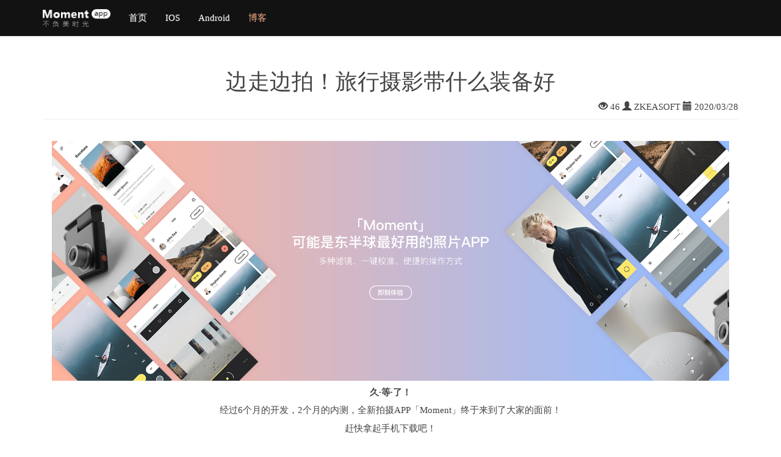

--- FILE ---
content_type: text/html; charset=utf-8
request_url: http://demo29.zkeasoft.com/posts/detail/travels.html
body_size: 2243
content:
<!DOCTYPE html>
<html lang="zh-CN">
<head>
    <title>边走边拍！旅行摄影带什么装备好</title>
<meta http-equiv="Content-Type" content="text/html; charset=utf-8" />
<meta charset="utf-8" />
<meta name="author" content="ZKEASOFT" />
<meta name="about" content="ZKEACMS v4.3" />
<meta name="website" content="http://www.zkea.net" />
    <meta name="viewport" content="width=device-width,initial-scale=1.0,user-scalable=no,maximum-scale=1.0" />
<link rel="author" href="http://www.zkea.net" />
<link href="/favicon.ico" rel="shortcut icon" type="image/x-icon" />
<link href="/Plugins/ZKEACMS.Shop/Content/shop.min.css" rel="stylesheet" />
	<link href="/Plugins/ZKEACMS.Article/Content/Article.css" rel="stylesheet" />
	
<script src="/lib/jquery/dist/jquery.min.js?v=1d91a7c1a73b53c" type="text/javascript"></script>
	<script src="/js/EasyPlug/Easy.min.js?v=1d91a7c1a504e9e" type="text/javascript"></script>
	
<link href="/themes/demo29/css/Theme.min.css?v=1d91a7c1bcc8f9e" rel="stylesheet" type="text/css" /><link href="/Plugins/ZKEACMS.PinNav/Content/pin-nav.min.css" rel="stylesheet" type="text/css" /><script type="application/ld&#x2B;json">{"@type":"NewsArticle","headline":"边走边拍！旅行摄影带什么装备好","image":["http://demo29.zkeasoft.com/themes/demo29/images/s_w350h218.png","http://demo29.zkeasoft.com/themes/demo29/images/s.png"],"datePublished":"2020-03-28T22:29:21+00:00","dateModified":"2020-03-28T22:47:04.337+00:00","author":[{"@type":"Person","name":"ZKEASOFT","url":null}],"@context":"https://schema.org"}</script>
</head>
<body class="front">
    <div>
        <div class="main custom-style container-fluid" style=""><div class="additional row"><div class="additional col-md-12"><div class="colContent row"><div class="additional zone"><div style="">
    <div class="widget clearfix full" id="widget-6ee67036e78b4b498d932ab2d76757fb">
        
<div class="navigation">
    <div class="navbar navbar-default " role="navigation">
        <div class="container">
            <div class="navbar-header">
                <button type="button" class="navbar-toggle" data-toggle="collapse" data-target=".navbar-responsive-collapse">
                    <span class="icon-bar"></span>
                    <span class="icon-bar"></span>
                    <span class="icon-bar"></span>
                </button>
                    <a class="navbar-brand" href="/">
                            <img src="/themes/demo29/images/logo.png" alt="logo" class="logo" property="true" data-property="Logo" method="attr" para="src" />
                    </a>
                    <ul class="nav navbar-nav nav-mobile visible-xs">
                    </ul>
            </div>
            <div class="navbar-collapse collapse navbar-responsive-collapse">
                <ul class="nav navbar-nav navbar-left">
                            <li class="">
<a  target="_self" href="/index">首页</a>
                            </li>
                            <li class="">
<a  target="_self" href="#">IOS</a>
                            </li>
                            <li class="">
<a  target="_self" href="#">Android</a>
                            </li>
                            <li class="active">
<a  target="_self" href="/posts">博客</a>
                            </li>
                </ul>
            </div>
        </div>
    </div>
</div>
    </div>
</div></div></div></div></div></div><div class="main custom-style container-fluid"><div class="additional row"><div class="additional col-md-12"><div class="colContent row"><div class="additional zone"><div style="">
    <div class="widget clearfix container" id="widget-1c699e97922d4c07bba17193ed0b6287">
            <div class="article-detail">
        <div class="page-header">
            <h1 class="align-center">
                边走边拍！旅行摄影带什么装备好
            </h1>
            <div class="align-right">
                <span>
                    <i class="glyphicon glyphicon-eye-open"></i>
                    46
                </span>
                <span>
                    <i class="glyphicon glyphicon-user"></i>
                    ZKEASOFT
                </span>
                <span>
                    <i class="glyphicon glyphicon-calendar"></i>
                    2020/03/28
                </span>
            </div>
        </div>
        <div class="panel-body detail clearfix">
            <p><img src="/themes/demo29/images/s.png" alt="" /></p>
<p style="text-align: center;"><span style="font-weight: bold;">久&middot;等&middot;了！</span></p>
<p style="text-align: center;">经过6个月的开发，2个月的内测，全新拍摄APP「Moment」终于来到了大家的面前！</p>
<p style="text-align: center;">赶快拿起手机下载吧！</p>
<p style="text-align: center;">&nbsp;</p>
        </div>
        <div class="container-fluid">
            <div class="row">
                <div class="col-sm-6">
                        <span>
                            上一篇:
                        </span>
                        <a href="/posts/detail/photos.html">
                            经验之谈！拍好人像相片不可缺少的
                        </a>

                </div>
                <div class="col-sm-6 text-right">
                </div>
            </div>
        </div>
    </div>


    </div>
</div></div></div></div></div><div class="additional row"><div class="additional col-md-6"><div class="colContent row"><div class="additional zone"></div></div></div><div class="additional col-md-6"><div class="colContent row"><div class="additional zone"></div></div></div></div></div>
    <div class="main container-fluid custom-style"><div class="additional row"><div class="additional col-md-12"><div class="colContent row"><div class="additional zone"><div style="background-image:none;background-image:none">
    <div class="widget clearfix cst-27b56335af23c106 footer" id="widget-a686b84212f94b3b8315093b2e8b883d">
            <div class="html-widget">
        <div class="container">
<div class="row">
<div class="col-md-3">
<p><img src="/themes/demo29/images/logo2.png" alt="" /></p>
</div>
<div class="col-md-6">
<div class="row">
<div class="col-md-4">
<h4>关于我们</h4>
<p><a href="#">我们是谁</a></p>
<p><a href="#">我们做什么</a></p>
<p><a href="#">加入我们</a></p>
</div>
<div class="col-md-4">
<h4>友情链接</h4>
<p><a href="#">最美app</a></p>
<p><a href="#">咔嚓一下</a></p>
<p><a href="#">摄影之家</a></p>
</div>
<div class="col-md-4">
<h4>联系我们</h4>
<p><a href="#">新浪微博</a></p>
<p><a href="#">合作渠道</a></p>
<p><a href="#">联系邮箱</a></p>
</div>
</div>
</div>
<div class="col-md-3">
<h4>微信公众号</h4>
<p><img src="/themes/demo29/images/index_footer_qr.png" alt="" /></p>
</div>
</div>
</div>
    </div>

    </div>
</div></div></div></div></div></div>
    </div>
    <link href="/js/EasyPlug/Css/Easy.min.css?v=1d91a7c1a504e9e" rel="stylesheet" />
	
<script src="/Plugins/ZKEACMS.Shop/Scripts/ZKEACMS.Basket.min.js" type="text/javascript"></script>
	<script src="/lib/bootstrap/dist/js/bootstrap.min.js?v=1d91a7c1a5f90eb" type="text/javascript"></script>
	<script src="/js/antiforgery/tokenset.js" type="text/javascript"></script>
	
<script src="/Plugins/ZKEACMS.PinNav/Scripts/pin-nav.min.js" type="text/javascript"></script>
</body>
</html>

--- FILE ---
content_type: text/css
request_url: http://demo29.zkeasoft.com/Plugins/ZKEACMS.Shop/Content/shop.min.css
body_size: 954
content:
/*! http://www.zkea.net/ 
 * Copyright (c) ZKEASOFT. All rights reserved. 
 * http://www.zkea.net/licenses */
.basket{position:fixed;right:-320px;top:0;bottom:0;background:#353535;width:320px;color:#fff;transition:right 300ms ease-in;z-index:999;}.basket.active{right:0;}.basket a{color:#fff;}.basket a:focus,.basket a:visited{color:#fff;text-decoration:none;}.basket a:hover{color:#d7d7d7;text-decoration:none;}.basket a:active{color:#bababa;text-decoration:none;}.basket .close{color:#fff;font-size:3rem;display:block;padding:1rem 1.7rem;background:#353535;text-shadow:none;opacity:.8;}.basket .close:focus,.basket .close:hover{color:#fff;opacity:1;}.basket .price{margin-right:2rem;}.basket .price small{color:#d7d7d7;font-size:70%;}.basket .basket-header,.basket .basket-footer{background:#272727;}.basket .basket-header{height:50px;}.basket .basket-header h4{padding:1.5rem;margin:0;}.basket .basket-body{position:absolute;top:50px;left:0;right:0;bottom:105px;overflow:auto;}.basket .basket-body hr{margin-top:0;border-top-color:#272727;}.basket .basket-body ul{list-style:none;margin:0;}.basket .basket-body ul>li{padding-top:15px;padding-bottom:15px;background-color:#3e3e3e;}.basket .basket-body ul>li:nth-child(even){background:#262626;}.basket .basket-body ul>li.empty{padding:1.5rem 1rem;}.basket .basket-body ul>li img{max-width:100%;margin-bottom:1rem;}.basket .basket-body ul>li h5{font-size:16px;margin-top:0;}.basket .basket-body ul>li .tag-description{color:#d7d7d7;}.basket .basket-body ul>li .quantity-set{font-size:16px;white-space:nowrap;}.basket .basket-body ul>li .quantity-set .quantity{margin:0 4px;}.basket .basket-footer{position:absolute;bottom:0;left:0;right:0;padding:1rem;}.basket .basket-footer .total{margin-bottom:2rem;}.navigation a.show-basket .active{color:#ca2026;}.btn-check-out{background:#ff6a00;display:block;padding:1rem 2rem;text-align:center;font-size:16px;color:#fff;cursor:pointer;border:none;width:100%;text-decoration:none;margin-bottom:1rem;}.btn-check-out:hover{color:#fff;text-decoration:none;background:#ea6100;}.btn-check-out:active{background:#d65900;}.checkout{margin-bottom:3rem;}.checkout .checkout-header{margin:4rem 0;}.checkout .checkout-header svg{width:1.5rem;}.checkout .checkout-body{max-width:960px;margin:0 auto;}.checkout .panel-default>.panel-heading{background-image:linear-gradient(to bottom,#f5f5f5 0,#e8e8e8 100%);background-color:#f5f5f5;border-color:#ddd;}.checkout .product-info .panel-body{padding-top:0;padding-bottom:0;}.checkout .product-info .basket-item{padding-top:.5rem;padding-bottom:.5rem;}.checkout .product-info .basket-item:nth-child(even){background:#f5f5f5;}.checkout .product-info .tag-description{color:#5d5d5d;}

--- FILE ---
content_type: text/css
request_url: http://demo29.zkeasoft.com/Plugins/ZKEACMS.Article/Content/Article.css
body_size: 251
content:
/*! http://www.zkea.net/ 
 * Copyright (c) ZKEASOFT. All rights reserved. 
 * http://www.zkea.net/licenses */

.article-latest-list {
    list-style: none;
    margin: 0;
    padding: 0;
}

    .article-tops.A li,
    .article-tops.B li,
    .article-tops.C li,
    .article-latest-list .article-item {
        margin: 5px 0;
    }

.article-tops.A ul,
.article-tops.B ol {
    padding-left: 1em;
}


--- FILE ---
content_type: text/css
request_url: http://demo29.zkeasoft.com/themes/demo29/css/Theme.min.css?v=1d91a7c1bcc8f9e
body_size: 3645
content:
@import"/lib/bootstrap/dist/css/bootstrap.min.css";@import"/lib/bootstrap/dist/css/bootstrap-theme.min.css";
/*!
 * http://www.zkea.net/
 * Copyright 2017 ZKEASOFT
 * http://www.zkea.net/licenses
 */
html{margin:0;padding:0;}body{font:15px/1.5 Tahoma,Geneva,'微软雅黑','宋体';}body.front{margin:0;padding:0;color:#444;}body.mce-content-body{padding:10px;}.affix{top:0;left:0;right:0;z-index:10;}.affix-bottom{position:fixed;left:0;right:0;z-index:10;}.widget-design .affix{position:static;}img{max-width:100%;height:auto;}a{color:#ffae8b;}a:hover{color:#c9b9d2;}a.btn,.dropdown-menu a{text-decoration:none;}p{margin:0 0 7.5px;}p:last-child{margin-bottom:0;}.preview-toolbar{position:fixed;left:5px;top:5px;z-index:1000;}.preview-toolbar .dropdown-menu{right:0;left:auto;}.col-xs-1,.col-sm-1,.col-md-1,.col-lg-1,.col-xs-2,.col-sm-2,.col-md-2,.col-lg-2,.col-xs-3,.col-sm-3,.col-md-3,.col-lg-3,.col-xs-4,.col-sm-4,.col-md-4,.col-lg-4,.col-xs-5,.col-sm-5,.col-md-5,.col-lg-5,.col-xs-6,.col-sm-6,.col-md-6,.col-lg-6,.col-xs-7,.col-sm-7,.col-md-7,.col-lg-7,.col-xs-8,.col-sm-8,.col-md-8,.col-lg-8,.col-xs-9,.col-sm-9,.col-md-9,.col-lg-9,.col-xs-10,.col-sm-10,.col-md-10,.col-lg-10,.col-xs-11,.col-sm-11,.col-md-11,.col-lg-11,.col-xs-12,.col-sm-12,.col-md-12,.col-lg-12{position:static;}.bs-callout{padding:10px;margin:0;border:1px solid #337ab7;border-top-width:5px;border-radius:5px;background:#fff;}.bs-callout .pull-left h4{margin-top:7.5px;color:#444;}.bs-callout .pull-right h5{color:#9e9e9e;}.bs-callout-danger{border-color:#d9534f;}.bs-callout-danger .pull-left h4{color:#d9534f;}.bs-callout-warning{border-color:#f0ad4e;}.bs-callout-warning .pull-left h4{color:#f0ad4e;}.bs-callout-info{border-color:#31b0d5;}.bs-callout-info .pull-left h4{color:#31b0d5;}.bs-callout-success{border-color:#337ab7;}.bs-callout-success .pull-left h4{color:#337ab7;}.list-group-item.active,.list-group-item.active:hover,.list-group-item.active:focus{text-shadow:0 -1px 0 #2e6ca1;border-color:#337ab7;background-image:-webkit-linear-gradient(top,#337ab7 0%,#337ab7 100%);background-image:-o-linear-gradient(top,#337ab7 0%,#337ab7 100%);background-image:linear-gradient(to bottom,#337ab7 0%,#337ab7 100%);background-repeat:repeat-x;background-color:#337ab7;}.list-group{margin-bottom:0;}.space{padding:5px 0;line-height:normal;}.preview-theme{position:fixed;right:10px;top:10px;}.preview-theme a{color:#fff;}.btn-default{background-image:-webkit-linear-gradient(top,#4395db 0%,#337ab7 100%);background-image:-o-linear-gradient(top,#4395db 0%,#337ab7 100%);background-image:linear-gradient(to bottom,#4395db 0%,#337ab7 100%);background-repeat:repeat-x;background-color:#4395db;border-color:#2e6ca1;text-shadow:0 -1px 0 rgba(0,0,0,.2);color:#fff;}.btn-default:hover,.btn-default:focus{background-image:-webkit-linear-gradient(top,#337ab7 0%,#2e6ca1 100%);background-image:-o-linear-gradient(top,#337ab7 0%,#2e6ca1 100%);background-image:linear-gradient(to bottom,#337ab7 0%,#2e6ca1 100%);background-repeat:repeat-x;background-color:#337ab7;background-position:0;color:#fff;}.btn-default:active:hover,.btn-default.active:hover,.open>.dropdown-toggle.btn-default:hover,.btn-default:active:focus,.btn-default.active:focus,.open>.dropdown-toggle.btn-default:focus,.btn-default:active.focus,.btn-default.active.focus,.open>.dropdown-toggle.btn-default.focus,.btn-default:active,.btn-default.active{background-image:-webkit-linear-gradient(top,#337ab7 0%,#2e6ca1 100%);background-image:-o-linear-gradient(top,#337ab7 0%,#2e6ca1 100%);background-image:linear-gradient(to bottom,#337ab7 0%,#2e6ca1 100%);background-repeat:repeat-x;background-color:#337ab7;border-color:#2e6ca1;color:#fff;}.btn-flat{background-image:-webkit-linear-gradient(top,#337ab7 0%,#337ab7 100%);background-image:-o-linear-gradient(top,#337ab7 0%,#337ab7 100%);background-image:linear-gradient(to bottom,#337ab7 0%,#337ab7 100%);background-repeat:repeat-x;background-color:#337ab7;border-color:#2e6ca1;text-shadow:0 -1px 0 rgba(0,0,0,.2);color:#fff;border-radius:0;}.btn-flat:hover,.btn-flat:focus{background-image:-webkit-linear-gradient(top,#2e6ca1 0%,#2e6ca1 100%);background-image:-o-linear-gradient(top,#2e6ca1 0%,#2e6ca1 100%);background-image:linear-gradient(to bottom,#2e6ca1 0%,#2e6ca1 100%);background-repeat:repeat-x;background-color:#2e6ca1;background-position:0;color:#fff;border-radius:0;}.btn-flat:active:hover,.btn-flat.active:hover,.open>.dropdown-toggle.btn-flat:hover,.btn-flat:active:focus,.btn-flat.active:focus,.open>.dropdown-toggle.btn-flat:focus,.btn-flat:active.focus,.btn-flat.active.focus,.open>.dropdown-toggle.btn-flat.focus,.btn-flat:active,.btn-flat.active{background-image:-webkit-linear-gradient(top,#337ab7 0%,#337ab7 100%);background-image:-o-linear-gradient(top,#337ab7 0%,#337ab7 100%);background-image:linear-gradient(to bottom,#337ab7 0%,#337ab7 100%);background-repeat:repeat-x;background-color:#337ab7;border-color:#2e6ca1;color:#fff;}.btn.btn-wide{padding-left:24px;padding-right:24px;}.btn.btn-xs.btn-wide{padding-left:13px;padding-right:13px;}.btn.btn-sm.btn-wide{padding-left:20px;padding-right:20px;}.btn.btn-md.btn-wide{padding-left:24px;padding-right:24px;}.btn.btn-lg.btn-wide{padding-left:30px;padding-right:30px;}.field-validation-error{top:10px;position:relative;background:#d9534f;color:#fff;padding:1rem 1.2rem;border-radius:3px;display:inline-block;}.field-validation-error:before{content:" ";display:block;border-top:2px solid transparent;border-left:8px solid transparent;border-right:8px solid transparent;border-bottom:8px solid #d9534f;position:absolute;left:10px;top:-10px;}figure.image{display:inline-block;border:1px solid #dedede;margin:0 2px 0 1px;background:#eee;}figure.align-left{float:left;}figure.align-right{float:right;}figure.image img{margin:8px 8px 0 8px;}figure.image figcaption{margin:6px 8px 6px 8px;text-align:center;}.pagination{display:inline-block;padding-left:0;margin:20px 0;border-radius:4px;}.pagination>li{display:inline;}.pagination>li>a,.pagination>li>span{position:relative;float:left;padding:6px 12px;line-height:1.42857143;text-decoration:none;color:#337ab7;background-color:#fff;border:1px solid #dedede;margin-left:-1px;}.pagination>li:first-child>a,.pagination>li:first-child>span{margin-left:0;border-bottom-left-radius:4px;border-top-left-radius:4px;}.pagination>li:last-child>a,.pagination>li:last-child>span{border-bottom-right-radius:4px;border-top-right-radius:4px;}.pagination>li>a:hover,.pagination>li>span:hover,.pagination>li>a:focus,.pagination>li>span:focus{z-index:3;color:#fff;background-color:#337ab7;border-color:#337ab7;}.pagination>.active>a,.pagination>.active>span,.pagination>.active>a:hover,.pagination>.active>span:hover,.pagination>.active>a:focus,.pagination>.active>span:focus{z-index:2;color:#fff;background-color:#337ab7;border-color:#337ab7;cursor:default;}.pagination>.disabled>span,.pagination>.disabled>span:hover,.pagination>.disabled>span:focus,.pagination>.disabled>a,.pagination>.disabled>a:hover,.pagination>.disabled>a:focus{color:#b4b4b4;background-color:#fff;border-color:#f2f2f2;cursor:not-allowed;}.pagination-lg>li>a,.pagination-lg>li>span{padding:10px 16px;font-size:18px;line-height:1.3333333;}.pagination-lg>li:first-child>a,.pagination-lg>li:first-child>span{border-bottom-left-radius:6px;border-top-left-radius:6px;}.pagination-lg>li:last-child>a,.pagination-lg>li:last-child>span{border-bottom-right-radius:6px;border-top-right-radius:6px;}.pagination-sm>li>a,.pagination-sm>li>span{padding:5px 10px;font-size:12px;line-height:1.5;}.pagination-sm>li:first-child>a,.pagination-sm>li:first-child>span{border-bottom-left-radius:3px;border-top-left-radius:3px;}.pagination-sm>li:last-child>a,.pagination-sm>li:last-child>span{border-bottom-right-radius:3px;border-top-right-radius:3px;}.widget{margin:15px;}.widget.full{margin:0;}.widget.container{margin-left:auto;margin-right:auto;}.widget.border{border:1px solid #dedede;border-radius:3px;padding:5px;}.widget.box-shadow{box-shadow:0 1px 2px rgba(0,0,0,.075);}.widget.footer{text-align:center;border-top:1px solid #000;background:#242424;color:#fff;margin:0;padding:50px 0;}.widget.footer h4{margin-top:0;margin-bottom:1.5rem;}.widget.footer .html-widget{margin-bottom:0;padding:10px;}.widget.footer a{color:#fff;}.widget.footer a:hover{color:#fff;}.header{color:#337ab7;}.header h1{color:#337ab7;}.align-center{text-align:center;}.align-right{text-align:right;}.image-border img{padding:4px;border:1px solid #dedede;border-radius:4px;}.background-color{background:#eee;padding:5px;border-top:1px solid #dedede;border-bottom:1px solid #dedede;}.image-circle img{border-radius:50%;}.video-icon a{position:relative;}.video-icon a::before{content:url(../images/video-play.png);opacity:.5;position:absolute;left:50%;top:50%;margin-left:-20px;margin-top:-20px;transition:opacity linear .3s;}.video-icon a:hover::before{opacity:1;}.navigation .navbar-brand{height:auto;}.navigation .nav.nav-mobile{margin:0 auto;float:left;}.navigation .nav.nav-mobile>li>a{padding:15px 10px;}.navigation .navbar{margin-bottom:0;border-radius:0;border-left:none;border-right:none;}.navigation .navbar-nav>li>a{line-height:29px;}.navigation .caret.right{border-left:4px solid;border-top:4px solid transparent;border-bottom:4px solid transparent;position:absolute;right:3px;top:50%;margin-top:-4px;}.navigation .navbar-toggle{margin-top:12px;margin-bottom:12px;}.navigation .navbar-default{background-image:-webkit-linear-gradient(top,#121212 0%,#121212 100%);background-image:-o-linear-gradient(top,#121212 0%,#121212 100%);background-image:linear-gradient(to bottom,#121212 0%,#121212 100%);background-repeat:repeat-x;background-color:#121212;box-shadow:none;border-color:#dedede;min-height:60px;border-top:0;}.navigation .navbar-default .hoveropen>.dropdown-menu{left:100%;top:0;margin:0;}.navigation .navbar-default .logo{height:29px;width:auto;}.navigation .navbar-default .navbar-nav>li>a{text-decoration:none;color:#fff;}.navigation .navbar-default .navbar-nav>li>a:hover,.navigation .navbar-default .navbar-nav>li>a:focus{color:#ffae8b;background-image:-webkit-linear-gradient(top,#121212 0%,#121212 100%);background-image:-o-linear-gradient(top,#121212 0%,#121212 100%);background-image:linear-gradient(to bottom,#121212 0%,#121212 100%);background-repeat:repeat-x;background-color:#121212;}.navigation .navbar-default .navbar-nav>.open>a{background-image:-webkit-linear-gradient(top,#121212 0%,#121212 100%);background-image:-o-linear-gradient(top,#121212 0%,#121212 100%);background-image:linear-gradient(to bottom,#121212 0%,#121212 100%);background-repeat:repeat-x;background-color:#121212;box-shadow:none;color:#fff;}.navigation .navbar-default .navbar-nav>.active>a{background-image:-webkit-linear-gradient(top,#121212 0%,#121212 100%);background-image:-o-linear-gradient(top,#121212 0%,#121212 100%);background-image:linear-gradient(to bottom,#121212 0%,#121212 100%);background-repeat:repeat-x;background-color:#121212;box-shadow:none;text-shadow:none;color:#ffae8b;}.navigation .navbar-default .navbar-nav>.active>a:hover,.navigation .navbar-default .navbar-nav>.active>a:focus{color:#ffae8b;background-image:-webkit-linear-gradient(top,#121212 0%,#121212 100%);background-image:-o-linear-gradient(top,#121212 0%,#121212 100%);background-image:linear-gradient(to bottom,#121212 0%,#121212 100%);background-repeat:repeat-x;background-color:#121212;}.navigation .navbar-default .dropdown-menu>li>a{background-image:-webkit-linear-gradient(top,#121212 0%,#121212 100%);background-image:-o-linear-gradient(top,#121212 0%,#121212 100%);background-image:linear-gradient(to bottom,#121212 0%,#121212 100%);background-repeat:repeat-x;background-color:#121212;padding:5px 20px;}.navigation .navbar-default .dropdown-menu>li>a:hover,.navigation .navbar-default .dropdown-menu>li>a:focus{background-image:-webkit-linear-gradient(top,#121212 0%,#121212 100%);background-image:-o-linear-gradient(top,#121212 0%,#121212 100%);background-image:linear-gradient(to bottom,#121212 0%,#121212 100%);background-repeat:repeat-x;background-color:#121212;}.navigation .navbar-default .dropdown-menu>.active>a,.navigation .navbar-default .dropdown-menu>.active>a:hover,.navigation .navbar-default .dropdown-menu>.active>a:focus{background-image:-webkit-linear-gradient(top,#121212 0%,#121212 100%);background-image:-o-linear-gradient(top,#121212 0%,#121212 100%);background-image:linear-gradient(to bottom,#121212 0%,#121212 100%);background-repeat:repeat-x;background-color:#121212;}.navigation.A .navbar-brand,.navigation.B .navbar-brand,.navigation.D .navbar-brand,.navigation.E .navbar-brand{float:none;height:auto;display:inline-block;}.navigation.A .navbar-brand img,.navigation.B .navbar-brand img,.navigation.D .navbar-brand img,.navigation.E .navbar-brand img{display:inline-block;max-height:58px;}@media(min-width:768px){.navigation .navbar-nav.navbar-center{float:none;text-align:center;}.navigation .navbar-nav.navbar-center>li{float:none;display:inline-block;}.navigation.A .container-fluid>.navbar-collapse,.navigation.B .container-fluid>.navbar-collapse,.navigation.D .container-fluid>.navbar-collapse,.navigation.E .container-fluid>.navbar-collapse,.navigation.A .container-fluid>.navbar-header,.navigation.B .container-fluid>.navbar-header,.navigation.D .container-fluid>.navbar-header,.navigation.E .container-fluid>.navbar-header,.navigation.A .container>.navbar-collapse,.navigation.B .container>.navbar-collapse,.navigation.D .container>.navbar-collapse,.navigation.E .container>.navbar-collapse,.navigation.A .container>.navbar-header,.navigation.B .container>.navbar-header,.navigation.D .container>.navbar-header,.navigation.E .container>.navbar-header{margin-right:-15px;margin-left:-15px;}.navigation.B .navbar,.navigation.E .navbar,.navigation.F .navbar,.navigation.G .navbar{min-height:unset;border-color:transparent;}.navigation.B .navbar .navbar-nav>li>a,.navigation.E .navbar .navbar-nav>li>a,.navigation.F .navbar .navbar-nav>li>a,.navigation.G .navbar .navbar-nav>li>a{padding-top:5px;padding-bottom:5px;border-radius:5px;}.navigation.C .navbar .navbar-nav>li>a{padding-top:5px;padding-bottom:5px;border-radius:5px;}.navigation.C .navbar .navbar-nav>li,.navigation.F .navbar .navbar-nav>li,.navigation.G .navbar .navbar-nav>li{padding-top:10px;padding-bottom:10px;}}@media(max-width:768px){.navigation{padding:0;}.navigation .navbar.navbar-default{background-image:-webkit-linear-gradient(top,#121212 0%,#121212 100%);background-image:-o-linear-gradient(top,#121212 0%,#121212 100%);background-image:linear-gradient(to bottom,#121212 0%,#121212 100%);background-repeat:repeat-x;background-color:#121212;box-shadow:none;}.navigation .navbar.navbar-default .hoveropen>.dropdown-menu{display:block;margin-left:15px;}.navigation .navbar.navbar-default .dropdown-menu>li>a:hover,.navigation .navbar.navbar-default .dropdown-menu>li>a:focus{background-image:-webkit-linear-gradient(top,#121212 0%,#121212 100%);background-image:-o-linear-gradient(top,#121212 0%,#121212 100%);background-image:linear-gradient(to bottom,#121212 0%,#121212 100%);background-repeat:repeat-x;background-color:#121212;}.navigation .navbar.navbar-default .dropdown-menu>.active>a,.navigation .navbar.navbar-default .dropdown-menu>.active>a:hover,.navigation .navbar.navbar-default .dropdown-menu>.active>a:focus{background-image:-webkit-linear-gradient(top,#121212 0%,#121212 100%);background-image:-o-linear-gradient(top,#121212 0%,#121212 100%);background-image:linear-gradient(to bottom,#121212 0%,#121212 100%);background-repeat:repeat-x;background-color:#121212;}.navigation .navbar.navbar-default .navbar-nav>.open>a{background-image:-webkit-linear-gradient(top,#121212 0%,#121212 100%);background-image:-o-linear-gradient(top,#121212 0%,#121212 100%);background-image:linear-gradient(to bottom,#121212 0%,#121212 100%);background-repeat:repeat-x;background-color:#121212;box-shadow:none;color:#fff;}.navigation .navbar.navbar-default .navbar-nav>.active>a{background-image:-webkit-linear-gradient(top,#121212 0%,#121212 100%);background-image:-o-linear-gradient(top,#121212 0%,#121212 100%);background-image:linear-gradient(to bottom,#121212 0%,#121212 100%);background-repeat:repeat-x;background-color:#121212;box-shadow:none;color:#ffae8b;}.navigation .navbar.navbar-default .navbar-nav>.active>a:hover,.navigation .navbar.navbar-default .navbar-nav>.active>a:focus{color:#ffae8b;background-image:-webkit-linear-gradient(top,#121212 0%,#121212 100%);background-image:-o-linear-gradient(top,#121212 0%,#121212 100%);background-image:linear-gradient(to bottom,#121212 0%,#121212 100%);background-repeat:repeat-x;background-color:#121212;}}.section>h4{padding:0 5px 5px;color:#337ab7;border-bottom:2px solid #337ab7;text-align:left;}.section table tr{vertical-align:top;}.section table tr td{padding:5px;}.border .section .section-content-listgroup{margin:-10px -5px -5px;}.border .section .section-content-listgroup .list-group-item{border-left:none;border-right:none;}.border .section .section-content-listgroup .list-group-item:first-child{border-top:none;}.border .section .section-content-listgroup .list-group-item:last-child{border-bottom:none;}.section .section-content-listgroup .list-group-item>p{margin:0;}.section .section-group-listView{margin:15px 0;}.section .section-group-listView img{display:block;}.article-list .media .media-left,.article-list .media .media-right{width:230px;max-width:230px;}.article-list .media-body{width:auto;}.article-list ul.article-list-snippet{margin:0;padding:0;}.article-list ul.article-list-snippet li{list-style:none;border:1px solid #ddd;margin-bottom:30px;background-color:#fff;}.article-list ul.article-list-snippet li img{width:100%;}.article-list ul.article-list-snippet li article{padding:0 20px 20px 20px;border-top:1px solid #f2f2f2;}.article-list ul.article-list-snippet li .summary{margin-top:20px;}.article-list ul.article-list-snippet li .author{margin-right:10px;}.panel-body>.article-category{margin:-15px;}.article-tops .more{list-style:none;}.article-tops ul,.article-tops ol{margin-bottom:0;}.article-tops.C ul{list-style:none;padding-left:0;}.article-category.B{border:1px solid #efefef;background:#f9f9f8;}.article-category.B a{float:left;padding:15px;display:block;color:#353535;}.article-category.B a.active{background:#fff;}@media all and (max-width:480px){.article-list .media .media-left,.article-list .media .media-right{display:block;width:100%;max-width:none;padding-right:0;margin-bottom:15px;}.article-list .media-body{width:auto;}}.post-list .post-item{margin-bottom:4rem;}.post-list h4{margin-bottom:2rem;}.post-list .thumbnail{height:230px;overflow:hidden;padding:0;}.post-list .thumbnail img{height:100%;max-width:none;}.owl-carousel.owl-theme .owl-prev:hover,.owl-carousel.owl-theme .owl-carousel .owl-next:hover{background-color:#337ab7;}.owl-carousel.owl-theme .progressBar>.bar{background-color:#337ab7;}.owl-carousel.owl-theme .carousel-content{background:rgba(64,64,64,.5);}.productlist .thumbnail{border-color:#dedede;border-radius:0;box-shadow:none;padding:1px;}.productlist .thumbnail>a{display:block;text-align:center;height:225px;line-height:225px;}.productlist .thumbnail>a img{display:inline-block;vertical-align:middle;max-width:100%;max-height:100%;}.productlist .thumbnail h4{overflow:hidden;white-space:nowrap;text-overflow:ellipsis;}.productlist .thumbnail .caption p{height:36px;text-overflow:ellipsis;overflow:hidden;}.productlist .thumbnail .caption p::after{content:"...";}.productlist .pagination{margin:15px 0;}.productlist .price strong{color:#d9534f;}.productlist .media .media-left,.productlist .media .media-right{width:230px;max-width:230px;}.productlist .media-body{width:auto;}.productlist.bordered{background:#fff;padding:30px;border:1px solid #dedede;border-radius:3px;}.productlist.bordered .media{margin-bottom:25px;padding-bottom:20px;border-bottom:1px solid #efefef;}.productlist.bordered .media:last-child{margin-bottom:0;padding-bottom:0;border-bottom:none;}.productlist.bordered .media .media-left{width:200px;max-width:200px;padding-right:20px;}.panel-body>.product-category{margin:-15px;}.product-category.B{border:1px solid #efefef;background:#f9f9f8;}.product-category.B a{float:left;padding:15px;display:block;color:#353535;}.product-category.B a.active{background:#fff;}@media all and (max-width:480px){.productlist .thumbnail>a{height:160px;line-height:160px;}.productlist.bordered .media .media-left{display:block;width:100%;max-width:none;padding-right:0;margin-bottom:15px;}.productlist.bordered .media-body{width:auto;}}.panel-body .list-group{box-shadow:none;border-radius:0;}.panel-body .list-group-item{border-width:1px 0 0;}.panel-body .list-group-item:first-child{border-top-right-radius:0;border-top-left-radius:0;border-bottom-right-radius:0;border-bottom-left-radius:0;border-width:0 0 0;}.panel-body .list-group-item.active,.panel-body .list-group-item.active:hover,.panel-body .list-group-item.active:focus{background-image:-webkit-linear-gradient(top,#337ab7 0%,#337ab7 100%);background-image:-o-linear-gradient(top,#337ab7 0%,#337ab7 100%);background-image:linear-gradient(to bottom,#337ab7 0%,#337ab7 100%);background-repeat:repeat-x;background-color:#337ab7;text-shadow:none;color:#fff;border-color:#337ab7;}.panel-default{border-color:#dedede;background:#fff;box-shadow:none;}.panel-default>.panel-heading{background-image:-webkit-linear-gradient(top,#fff 0%,#fff 100%);background-image:-o-linear-gradient(top,#fff 0%,#fff 100%);background-image:linear-gradient(to bottom,#fff 0%,#fff 100%);background-repeat:repeat-x;background-color:#fff;border-color:#4395db;font-size:17px;}

--- FILE ---
content_type: application/javascript
request_url: http://demo29.zkeasoft.com/js/antiforgery/tokenset.js
body_size: 546
content:
/*! http://www.zkea.net/ Copyright (c) ZKEASOFT. All rights reserved. http://www.zkea.net/licenses */ var ZKEACMS = ZKEACMS || {}; ZKEACMS.AntiToken = { '__RequestVerificationToken': 'CfDJ8ECXiqHNxqxHv1xFtnapUx-Bqq1fK0aALdiW1gifhlYXJnJah_gWxKHJSuJN-uA8sfmNluxMtQLA7MEp1jIYCP3r4zwfqlKRGhsjqEi1tt6TXkxMoJQXmPNu07zTkwvUE8gd19nndZITfMk9iasVo3M' };

--- FILE ---
content_type: text/javascript
request_url: http://demo29.zkeasoft.com/Plugins/ZKEACMS.Shop/Scripts/ZKEACMS.Basket.min.js
body_size: 956
content:
/*! http://www.zkea.net/
 * Copyright (c) ZKEASOFT. All rights reserved.
 * http://www.zkea.net/licenses */
var ZKEACMS=ZKEACMS||{};ZKEACMS.Basket={Add:function(n,t){Object.assign(n,ZKEACMS.AntiToken);$.post("/Basket/Add",n,function(n){n.location?window.location=n.location:t&&t.call(n)})},Update:function(n,t){Object.assign(n,ZKEACMS.AntiToken);$.post("/Basket/Update",n,function(n){n.location?window.location=n.location:t&&t.call(n)})},Remove:function(n,t){$.post("/Basket/Remove",Object.assign({basketId:n},ZKEACMS.AntiToken),function(n){n.location?window.location=n.location:t&&t.call(n)})},Get:function(n){$.post("/Basket/GetBaskets",Object.assign({},ZKEACMS.AntiToken),function(t){n&&n.call(t)})},ShowBasket:function(){$.post("/Basket/Index",Object.assign({},ZKEACMS.AntiToken),function(n){if(n.location)window.location=n.location;else{var i=$("body>.basket"),t=$(n);i.length>0?(t.addClass("active"),i.replaceWith(t)):($("body").append(t),setTimeout(function(){t.addClass("active")},10))}})}};$(function(){function t(t){n.length>0&&(t.data&&t.data.quantity>0?(n.children().addClass("active"),n.children(".quantity").text(t.data.quantity)):(n.children().removeClass("active"),n.children(".quantity").text("")))}$(document).on("click",".basket .close",function(){$("body>.basket").removeClass("active");setTimeout(function(){$("body>.basket").remove()},300)});$(document).on("click",".add-to-basket",function(){var i=$(this).data("tags"),n;i||(n=[],$(this).closest(".product-ecommerce").find("input[type=radio]:checked").each(function(){n.push($(this).val())}),n.length>0&&(i=n.join(";")));ZKEACMS.Basket.Add({productId:$(this).data("productid"),quantity:$(this).data("quantity"),tags:i},function(){ZKEACMS.Basket.ShowBasket();t(this)})});$(document).on("click",".basket .quantity-minus",function(){var n=Number($.trim($(this).closest(".quantity-set").find(".quantity").text())),i,r;n>1&&(n-=1,i=$(this).closest(".basket-item"),i.find(".quantity").text(n),r=i.data("id"),Easy.Processor(function(){ZKEACMS.Basket.Update({basketId:r,quantity:n},function(){$(".basket .total-items").text(this.data.quantity);$(".basket .total-price").text(this.data.total.toFixed(2));t(this)})},300))});$(document).on("click",".basket .quantity-plus",function(){var n=Number($.trim($(this).closest(".quantity-set").find(".quantity").text())),i,r;n+=1;i=$(this).closest(".basket-item");i.find(".quantity").text(n);r=i.data("id");Easy.Processor(function(){ZKEACMS.Basket.Update({basketId:r,quantity:n},function(){$(".basket .total-items").text(this.data.quantity);$(".basket .total-price").text(this.data.total.toFixed(2));t(this)})},300)});$(document).on("click",".basket .remove",function(){var n=$(this).closest(".basket-item").data("id");ZKEACMS.Basket.Remove(n,function(){$(".basket #basket-"+n).remove();$(".basket .basket-body>ul>li").length==0?ZKEACMS.Basket.ShowBasket():($(".basket .total-items").text(this.data.quantity),$(".basket .total-price").text(this.data.total.toFixed(2)));t(this)})});var n=$(".navigation .show-basket");n.length>0&&(ZKEACMS.Basket.Get(function(){t(this)}),n.click(ZKEACMS.Basket.ShowBasket))});

--- FILE ---
content_type: text/javascript
request_url: http://demo29.zkeasoft.com/Plugins/ZKEACMS.PinNav/Scripts/pin-nav.min.js
body_size: 202
content:
/*! http://www.zkea.net/
 * Copyright (c) ZKEASOFT. All rights reserved.
 * http://www.zkea.net/licenses */
$(function(){var n=$(".navigation");n.parent().height(n.height());n.affix({offset:{top:n.offset().top,bottom:0}})});